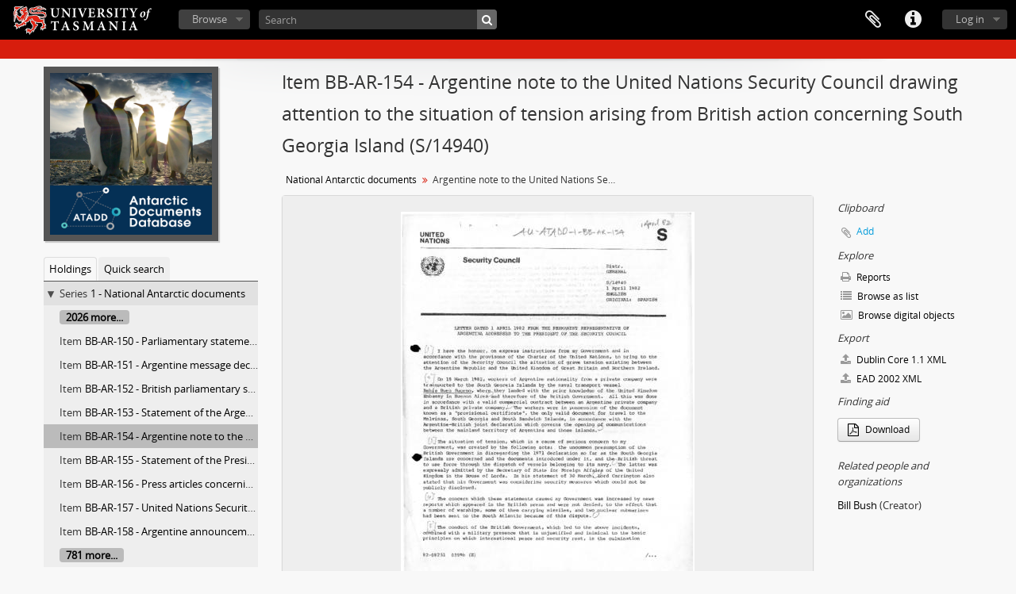

--- FILE ---
content_type: text/html; charset=utf-8
request_url: https://sparc.utas.edu.au/index.php/argentine-note-to-the-united-nations-security-council-drawing-attention-to-the-situation-of-tension-arising-from-british-action-concerning-south-georgia-island-s-14940
body_size: 9072
content:
<!DOCTYPE html>
<html lang="en" dir="ltr">
  <head>
    <!-- Google Tag Manager -->
<script>(function(w,d,s,l,i){w[l]=w[l]||[];w[l].push({'gtm.start':
new Date().getTime(),event:'gtm.js'});var f=d.getElementsByTagName(s)[0],
j=d.createElement(s),dl=l!='dataLayer'?'&l='+l:'';j.async=true;j.src=
'https://www.googletagmanager.com/gtm.js?id='+i+dl;f.parentNode.insertBefore(j,f);
})(window,document,'script','dataLayer','GTM-MGCNGCH');</script>
<!-- End Google Tag Manager -->
    <meta http-equiv="Content-Type" content="text/html; charset=utf-8" />
<meta http-equiv="X-Ua-Compatible" content="IE=edge,chrome=1" />
    <meta name="title" content="Argentine note to the United Nations Security Council drawing attention to the situation of tension arising from British action concerning South Georgia Island (S/14940) - University of Tasmania" />
<meta name="description" content="Government document relevant to territorial claims, sovereignty, Argentina, United Kingdom, disputes, Islas Malvinas, Falklands war. Provides docum..." />
<meta name="viewport" content="initial-scale=1.0, user-scalable=no" />
    <title>Argentine note to the United Nations Security Council drawing attention to the situation of tension arising from British action concerning South Georgia Island (S/14940) - University of Tasmania</title>
    <link rel="shortcut icon" href="/favicon.ico"/>
    <link href="/vendor/imageflow/imageflow.packed.css" media="screen" rel="stylesheet" type="text/css" />
<link media="all" href="/plugins/grUTasThemePlugin/css/main.css" rel="stylesheet" type="text/css" />
            <script src="/vendor/jquery.js" type="text/javascript"></script>
<script src="/plugins/sfDrupalPlugin/vendor/drupal/misc/drupal.js" type="text/javascript"></script>
<script src="/vendor/yui/yahoo-dom-event/yahoo-dom-event.js" type="text/javascript"></script>
<script src="/vendor/yui/element/element-min.js" type="text/javascript"></script>
<script src="/vendor/yui/button/button-min.js" type="text/javascript"></script>
<script src="/vendor/yui/container/container_core-min.js" type="text/javascript"></script>
<script src="/vendor/yui/menu/menu-min.js" type="text/javascript"></script>
<script src="/vendor/modernizr.js" type="text/javascript"></script>
<script src="/vendor/jquery-ui.js" type="text/javascript"></script>
<script src="/vendor/jquery.ui.resizable.min.js" type="text/javascript"></script>
<script src="/vendor/jquery.expander.js" type="text/javascript"></script>
<script src="/vendor/jquery.masonry.js" type="text/javascript"></script>
<script src="/vendor/jquery.imagesloaded.js" type="text/javascript"></script>
<script src="/vendor/bootstrap/js/bootstrap.js" type="text/javascript"></script>
<script src="/vendor/URI.js" type="text/javascript"></script>
<script src="/vendor/meetselva/attrchange.js" type="text/javascript"></script>
<script src="/js/qubit.js" type="text/javascript"></script>
<script src="/js/treeView.js" type="text/javascript"></script>
<script src="/js/clipboard.js" type="text/javascript"></script>
<script src="/vendor/imageflow/imageflow.packed.js" type="text/javascript"></script>
<script src="/js/blank.js" type="text/javascript"></script>
<script src="/js/imageflow.js" type="text/javascript"></script>
<script src="/js/dominion.js" type="text/javascript"></script>
  <script type="text/javascript">
//<![CDATA[
jQuery.extend(Qubit, {"relativeUrlRoot":""});
//]]>
</script></head>
  <body class="yui-skin-sam sfIsadPlugin index">

    <!-- Google Tag Manager (noscript) -->
<noscript><iframe src="https://www.googletagmanager.com/ns.html?id=GTM-MGCNGCH"
height="0" width="0" style="display:none;visibility:hidden"></iframe></noscript>
<!-- End Google Tag Manager (noscript) -->

    


<header id="top-bar">

      <a id="logo" rel="home" href="/index.php/" title=""><img alt="University of Tasmania - SPARC" src="/plugins/grUTasThemePlugin/images/utas-logo.png" /></a>  
  
  <nav>

    
  <div id="user-menu">
    <button class="top-item top-dropdown" data-toggle="dropdown" data-target="#"
      aria-expanded="false">
        Log in    </button>

    <div class="top-dropdown-container">

      <div class="top-dropdown-arrow">
        <div class="arrow"></div>
      </div>

      <div class="top-dropdown-header">
        <h2>Have an account?</h2>
      </div>

      <div class="top-dropdown-body">

        <form action="/index.php/user/login" method="post">
          <input type="hidden" name="next" value="https://sparc.utas.edu.au/index.php/argentine-note-to-the-united-nations-security-council-drawing-attention-to-the-situation-of-tension-arising-from-british-action-concerning-south-georgia-island-s-14940" id="next" />
          <div class="form-item form-item-email">
  <label for="email">Email <span class="form-required" title="This field is required.">*</span></label>
  <input type="text" name="email" id="email" />
  
</div>

          <div class="form-item form-item-password">
  <label for="password">Password <span class="form-required" title="This field is required.">*</span></label>
  <input type="password" name="password" autocomplete="off" id="password" />
  
</div>

          <button type="submit">Log in</button>

        </form>

      </div>

      <div class="top-dropdown-bottom"></div>

    </div>
  </div>


    <div id="quick-links-menu" data-toggle="tooltip" data-title="Quick links">

  <button class="top-item" data-toggle="dropdown" data-target="#" aria-expanded="false">Quick links</button>

  <div class="top-dropdown-container">

    <div class="top-dropdown-arrow">
      <div class="arrow"></div>
    </div>

    <div class="top-dropdown-header">
      <h2>Quick links</h2>
    </div>

    <div class="top-dropdown-body">
      <ul>
                              <li><a href="https://sparc.utas.edu.au/index.php/Quick+search+tips" title="Help">Help</a></li>
                                        <li><a href="/index.php/" title="Home">Home</a></li>
                                        <li><a href="/index.php/about" title="About">About</a></li>
                                                                                              <li><a href="/index.php/contact-us" title="Contact">Contact</a></li>
                                        <li><a href="/index.php/privacy" title="Privacy Policy">Privacy Policy</a></li>
                        </ul>
    </div>

    <div class="top-dropdown-bottom"></div>

  </div>

</div>

    
    <div id="clipboard-menu" data-toggle="tooltip" data-title="Clipboard" data-clipboard-status-url="/index.php/user/clipboardStatus" data-alert-message="Note: clipboard items unclipped in this page will be removed from the clipboard when the page is refreshed. You can re-select them now, or reload the page to remove them completely. Using the sort or print preview buttons will also cause a page reload - so anything currently deselected will be lost!">

  <button class="top-item" data-toggle="dropdown" data-target="#" aria-expanded="false">
    Clipboard  </button>

  <div class="top-dropdown-container">

    <div class="top-dropdown-arrow">
      <div class="arrow"></div>
    </div>

    <div class="top-dropdown-header">
      <h2>Clipboard</h2>
      <span id="count-block" data-information-object-label="Archival description" data-actor-object-label="Authority record" data-repository-object-label="Archival institution"></span>
    </div>

    <div class="top-dropdown-body">
      <ul>
        <li class="leaf" id="node_clearClipboard"><a href="/index.php/user/clipboardClear" title="Clear all selections">Clear all selections</a></li><li class="leaf" id="node_goToClipboard"><a href="/index.php/user/clipboard" title="Go to clipboard">Go to clipboard</a></li><li class="leaf" id="node_loadClipboard"><a href="/index.php/user/clipboardLoad" title="Load clipboard">Load clipboard</a></li><li class="leaf" id="node_saveClipboard"><a href="/index.php/user/clipboardSave" title="Save clipboard">Save clipboard</a></li>      </ul>
    </div>

    <div class="top-dropdown-bottom"></div>

  </div>

</div>

    
  </nav>

  <div id="search-bar">

    <div id="browse-menu">

  <button class="top-item top-dropdown" data-toggle="dropdown" data-target="#" aria-expanded="false">Browse</button>

  <div class="top-dropdown-container top-dropdown-container-right">

    <div class="top-dropdown-arrow">
      <div class="arrow"></div>
    </div>

    <div class="top-dropdown-header">
      <h2>Browse</h2>
    </div>

    <div class="top-dropdown-body">
      <ul>
        <li class="active leaf" id="node_browseInformationObjects"><a href="/index.php/informationobject/browse" title="Collections">Collections</a></li><li class="leaf" id="node_browseActors"><a href="/index.php/actor/browse" title="People &amp; Organisations">People &amp; Organisations</a></li><li class="leaf" id="node_browseRepositories"><a href="/index.php/repository/browse" title="Archival institutions">Archival institutions</a></li><li class="leaf" id="node_browseFunctions"><a href="/index.php/function/browse" title="Functions">Functions</a></li><li class="leaf" id="node_browseSubjects"><a href="/index.php/taxonomy/index/id/35" title="Subjects">Subjects</a></li><li class="leaf" id="node_browsePlaces"><a href="/index.php/taxonomy/index/id/42" title="Places">Places</a></li><li class="leaf" id="node_browseDigitalObjects"><a href="/index.php/informationobject/browse?view=card&amp;onlyMedia=1&amp;topLod=0" title="Digital objects">Digital objects</a></li>      </ul>
    </div>

    <div class="top-dropdown-bottom"></div>

  </div>

</div>

    <div id="search-form-wrapper" role="search">

  <h2>Search</h2>

  <form action="/index.php/informationobject/browse" data-autocomplete="/index.php/search/autocomplete" autocomplete="off">

    <input type="hidden" name="topLod" value="0"/>
    <input type="hidden" name="sort" value="relevance"/>

          <input type="text" name="query" value="" placeholder="Search"/>
    
    <button><span>Search</span></button>

    <div id="search-realm" class="search-popover">

      
        <div>
          <label>
                          <input name="repos" type="radio" value checked="checked" data-placeholder="Search">
                        Global search          </label>
        </div>

        
        
      
      <div class="search-realm-advanced">
        <a href="/index.php/informationobject/browse?showAdvanced=1&topLod=0">
          Advanced search&nbsp;&raquo;
        </a>
      </div>

    </div>

  </form>

</div>

  </div>

  
</header>

  <div id="site-slogan">
    <div class="container">
      <div class="row">
        <div class="span12">
          <span></span>
        </div>
      </div>
    </div>
  </div>

    
    <div id="wrapper" class="container" role="main">

      
        
      <div class="row">

        <div class="span3">

          <div id="sidebar">

                
<div class="repository-logo">
  <a href="/index.php/antarctic-documents-database">
          <img alt="Go to Antarctic Documents Database" src="/uploads/r/antarctic-documents-database/conf/logo.png" />      </a>
</div>

<ul id="treeview-menu" class="nav nav-tabs">
      <li class="active">
      <a href="#treeview" data-toggle="#treeview">
        Holdings      </a>
    </li>
    <li >
    <a href="#treeview-search" data-toggle="#treeview-search">
      Quick search    </a>
  </li>
</ul>

<div id="treeview" data-current-id="58888" data-sortable="false">

  
    <ul class="unstyled">

                                    <li class="ancestor root" data-xhr-location="/index.php/national-antarctic-documents-2/informationobject/treeView" data-content="National Antarctic documents"><i></i>&nbsp;<span class="levelOfDescription">Series</span><a title="" href="/index.php/national-antarctic-documents-2">1&nbsp;-&nbsp;National Antarctic documents</a></li>      
            
                          <li class="more" data-xhr-location="/index.php/parliamentary-statements-concerning-the-landing-of-argentines-on-south-georgia-island/informationobject/treeView" data-content=""><a href="#">2026 more...</a></li>        
                                      <li data-xhr-location="/index.php/parliamentary-statements-concerning-the-landing-of-argentines-on-south-georgia-island/informationobject/treeView" data-content="Parliamentary statements concerning the landing of Argentines on South Georgia Island"><span class="levelOfDescription">Item</span><a title="" href="/index.php/parliamentary-statements-concerning-the-landing-of-argentines-on-south-georgia-island">BB-AR-150&nbsp;-&nbsp;Parliamentary statements concerning the landing of Argentines on South Georgia Island</a></li>                      <li data-xhr-location="/index.php/argentine-message-declining-to-countenance-the-removal-of-argentine-workers-from-south-georgia-island/informationobject/treeView" data-content="Argentine message declining to countenance the removal of Argentine workers from South Georgia Island"><span class="levelOfDescription">Item</span><a title="" href="/index.php/argentine-message-declining-to-countenance-the-removal-of-argentine-workers-from-south-georgia-island">BB-AR-151&nbsp;-&nbsp;Argentine message declining to countenance the removal of Argentine workers from South Georgia Island</a></li>                      <li data-xhr-location="/index.php/british-parliamentary-statement-on-developments-in-the-dispute-concerning-a-party-of-argentines-on-south-georgia-island/informationobject/treeView" data-content="British parliamentary statement on developments in the dispute concerning a party of Argentines on South Georgia Island"><span class="levelOfDescription">Item</span><a title="" href="/index.php/british-parliamentary-statement-on-developments-in-the-dispute-concerning-a-party-of-argentines-on-south-georgia-island">BB-AR-152&nbsp;-&nbsp;British parliamentary statement on developments in the dispute concerning a party of Argentines on South Georgia Island</a></li>                      <li data-xhr-location="/index.php/statement-of-the-argentine-position-regarding-the-south-georgia-dispute-and-the-falkland-malvinas-islands-and-rejecting-the-british-proposal-to-send-an-envoy-to-buenos-aires/informationobject/treeView" data-content="Statement of the Argentine position regarding the South Georgia dispute and the Falkland (Malvinas) Islands and rejecting the British proposal to send an envoy to Buenos Aires"><span class="levelOfDescription">Item</span><a title="" href="/index.php/statement-of-the-argentine-position-regarding-the-south-georgia-dispute-and-the-falkland-malvinas-islands-and-rejecting-the-british-proposal-to-send-an-envoy-to-buenos-aires">BB-AR-153&nbsp;-&nbsp;Statement of the Argentine position regarding the South Georgia dispute and the Falkland (Malvinas) Islands and rejecting the British proposal to send an envoy to Buenos Aires</a></li>                  
      
            <li class="active" data-xhr-location="/index.php/argentine-note-to-the-united-nations-security-council-drawing-attention-to-the-situation-of-tension-arising-from-british-action-concerning-south-georgia-island-s-14940/informationobject/treeView" data-content="Argentine note to the United Nations Security Council drawing attention to the situation of tension arising from British action concerning South Georgia Island (S/14940)"><span class="levelOfDescription">Item</span><a title="" href="/index.php/argentine-note-to-the-united-nations-security-council-drawing-attention-to-the-situation-of-tension-arising-from-british-action-concerning-south-georgia-island-s-14940">BB-AR-154&nbsp;-&nbsp;Argentine note to the United Nations Security Council drawing attention to the situation of tension arising from British action concerning South Georgia Island (S/14940)</a></li>
            
                          <li data-xhr-location="/index.php/[base64]/informationobject/treeView" data-content="Statement of the President of the United Nations Security Council calling on Argentina and the United Kingdom to exercise restraint and refrain from the threat or use of force in the region of the Falkland (Malvinas) Islands (S/14944)"><span class="levelOfDescription">Item</span><a title="" href="/index.php/[base64]">BB-AR-155&nbsp;-&nbsp;Statement of the President of the United Nations Security Council calling on Argentina and the United Kingdom to exercise restraint and refrain from the threat or use of force in the region of the Falkland (Malvinas) Islands (S/14944)</a></li>                  <li data-xhr-location="/index.php/[base64]/informationobject/treeView" data-content="Press articles concerning Presidential message announcing the re-integration of the Falkland (Malvinas) Islands, South Georgia Islands and South Sandwich Island into the Argentine National Territory (extract)"><span class="levelOfDescription">Item</span><a title="" href="/index.php/[base64]">BB-AR-156&nbsp;-&nbsp;Press articles concerning Presidential message announcing the re-integration of the Falkland (Malvinas) Islands, South Georgia Islands and South Sandwich Island into the Argentine National Territory (extract)</a></li>                  <li data-xhr-location="/index.php/united-nations-security-council-resolution-502-1982-concerning-the-armed-intervention-in-the-falkland-malvinas-islands/informationobject/treeView" data-content="United Nations Security Council resolution 502 (1982) concerning the armed intervention in the Falkland (Malvinas) Islands"><span class="levelOfDescription">Item</span><a title="" href="/index.php/united-nations-security-council-resolution-502-1982-concerning-the-armed-intervention-in-the-falkland-malvinas-islands">BB-AR-157&nbsp;-&nbsp;United Nations Security Council resolution 502 (1982) concerning the armed intervention in the Falkland (Malvinas) Islands</a></li>                  <li data-xhr-location="/index.php/argentine-announcement-of-the-taking-of-south-georgia-island/informationobject/treeView" data-content="Argentine announcement of the taking of South Georgia Island"><span class="levelOfDescription">Item</span><a title="" href="/index.php/argentine-announcement-of-the-taking-of-south-georgia-island">BB-AR-158&nbsp;-&nbsp;Argentine announcement of the taking of South Georgia Island</a></li>        
                                  <li class="more" data-xhr-location="/index.php/argentine-announcement-of-the-taking-of-south-georgia-island/informationobject/treeView" data-content=""><a href="#">781 more...</a></li>        
      
    </ul>

  
</div>

<div id="treeview-search" >

  <form method="get" action="/index.php/search?collection=38317" data-not-found="No results found.">
    <div class="search-box">
      <input type="text" name="query" placeholder="Search" />
      <button type="submit"><i class="fa fa-search"></i></button>
    </div>
  </form>

</div>


          </div>

        </div>

        <div class="span9">

          <div id="main-column">

            
  <h1>Item BB-AR-154 - Argentine note to the United Nations Security Council drawing attention to the situation of tension arising from British action concerning South Georgia Island (S/14940)</h1>

  
      <section class="breadcrumb">

  <ul>
                                      <li><a href="/index.php/national-antarctic-documents-2" title="National Antarctic documents">National Antarctic documents</a></li>
                                          <li class="active"><span>Argentine note to the United Nations Security Council drawing attention to the situation of tension arising from British action concerning South Georgia Island (S/14940)</span></li>
                    </ul>

</section>
  
  

            <div class="row">

              <div class="span7">

                
  

                                  <div id="content">
                    




  <div class="digital-object-reference">
        <a target="_blank" href="https://sparc.utas.edu.au/uploads/r/antarctic-documents-database/0/5/7/0579a8d80b665c41d3f35ba1b0f387d69041f156862f9433d0c37fb5cbac6702/c55b1094-6fcc-4857-b805-d1e328faeb9d-AU-ATADD-1-BB-AR-154.pdf" title=""><img alt="Open original Digital object" src="/uploads/r/antarctic-documents-database/0/5/7/0579a8d80b665c41d3f35ba1b0f387d69041f156862f9433d0c37fb5cbac6702/c55b1094-6fcc-4857-b805-d1e328faeb9d-AU-ATADD-1-BB-AR-154_141.jpg" /></a>  </div>

<section id="identityArea">

      <span anchor="identityArea" title="Edit identity area"><h2>Identity area</h2></span>  
  <div class="field">
  <h3>Reference code</h3>
  <div class="referenceCode">
    AU AU ATADD 1-BB-AR-154
  </div>
</div>

  <div class="field">
  <h3>Title</h3>
  <div class="title">
    Argentine note to the United Nations Security Council drawing attention to the situation of tension arising from British action concerning South Georgia Island (S/14940)
  </div>
</div>

  <div class="field">
    <h3>Date(s)</h3>
    <div class="creationDates">
      <ul>
                  <li>
            1982-04-01 (Creation)
          </li>
              </ul>
    </div>
  </div>

  <div class="field">
  <h3>Level of description</h3>
  <div class="levelOfDescription">
    <p>Item</p>
  </div>
</div>

  <div class="field">
  <h3>Extent and medium</h3>
  <div class="extentAndMedium">
    <p>Digitised document</p>
  </div>
</div>
</section> <!-- /section#identityArea -->

<section id="contextArea">

      <span anchor="contextArea" title="Edit context area"><h2>Context area</h2></span>  
  <div class="creatorHistories">
          <div class="field">
      <h3>Name of creator</h3>
      <div>

        <div class="creator">
                      <a href="/index.php/bill-bush" title="Bill Bush">Bill Bush</a>                  </div>

                  <div class="datesOfExistence">
            (1945-)
          </div>
        
                  <div class="field">
                                                  <h3>Biographical history</h3>
            <div class="history">
                          </div>
          </div>
        
      </div>
    </div>
        </div>

  <div class="relatedFunctions">
      </div>

  <div class="repository">
    <div class="field">
  <h3>Repository</h3>
  <div>
    <a title="Inherited from National Antarctic documents" href="/index.php/antarctic-documents-database">Antarctic Documents Database</a>
  </div>
</div>
  </div>

  
      <div class="field">
  <h3>Immediate source of acquisition or transfer</h3>
  <div class="immediateSourceOfAcquisitionOrTransfer">
    
  </div>
</div>
  
</section> <!-- /section#contextArea -->

<section id="contentAndStructureArea">

      <span anchor="contentAndStructureArea" title="Edit content and structure area"><h2>Content and structure area</h2></span>  
  <div class="field">
  <h3>Scope and content</h3>
  <div class="scopeAndContent">
    <p>Government document relevant to territorial claims, sovereignty, Argentina, United Kingdom, disputes, Islas Malvinas, Falklands war. Provides document or extract, with source information and Bill Bush notes</p>
  </div>
</div>

      <div class="field">
  <h3>Appraisal, destruction and scheduling</h3>
  <div class="appraisalDestructionAndScheduling">
    
  </div>
</div>
  
  <div class="field">
  <h3>Accruals</h3>
  <div class="accruals">
    
  </div>
</div>

  <div class="field">
  <h3>System of arrangement</h3>
  <div class="systemOfArrangement">
    
  </div>
</div>
</section> <!-- /section#contentAndStructureArea -->

<section id="conditionsOfAccessAndUseArea">

      <span anchor="conditionsOfAccessAndUseArea" title="Edit conditions of access and use area"><h2>Conditions of access and use area</h2></span>  
  <div class="field">
  <h3>Conditions governing access</h3>
  <div class="conditionsGoverningAccess">
    <p>This material is made available for personal research and study purposes under the University of Tasmania Standard Copyright Licence. For any further use permission should be obtained from the copyright owners. Access to some items may be restricted.</p>
  </div>
</div>

  <div class="field">
  <h3>Conditions governing reproduction</h3>
  <div class="conditionsGoverningReproduction">
    
  </div>
</div>

  <div class="field">
    <h3>Language of material</h3>
    <div class="languageOfMaterial">
      <ul>
                  <li>English, Spanish</li>
              </ul>
    </div>
  </div>

  <div class="field">
    <h3>Script of material</h3>
    <div class="scriptOfMaterial">
      <ul>
              </ul>
    </div>
  </div>

  <div class="field">
  <h3>Language and script notes</h3>
  <div class="languageAndScriptNotes">
    
  </div>
</div>

      <div class="field">
  <h3>Physical characteristics and technical requirements</h3>
  <div class="physicalCharacteristics">
    
  </div>
</div>
  
  <div class="field">
  <h3>Finding aids</h3>
  <div class="findingAids">
    
  </div>
</div>

  <div class="field">
  <h3>Generated finding aid</h3>
  <div class="findingAidLink">
    <a href="/downloads/national-antarctic-documents-2.pdf" target="_blank">national-antarctic-documents-2.pdf</a>
  </div>
</div>

</section> <!-- /section#conditionsOfAccessAndUseArea -->

<section id="alliedMaterialsArea">

  
  <div class="field">
  <h3>Existence and location of originals</h3>
  <div class="existenceAndLocationOfOriginals">
    <p>5/ARG Undigest 2</p>
  </div>
</div>

  <div class="field">
  <h3>Existence and location of copies</h3>
  <div class="existenceAndLocationOfCopies">
    
  </div>
</div>

  <div class="field">
  <h3>Related units of description</h3>
  <div class="relatedUnitsOfDescription">
    
  </div>
</div>

  <div class="relatedMaterialDescriptions">
    <div class="field">

      <h3>Related descriptions</h3>
  
  <div>
    <ul>
                                            </ul>
  </div>

</div>
  </div>

  </section> <!-- /section#alliedMaterialsArea -->

<section id="notesArea">

  
  
  <div class="alternativeIdentifiers">
    <div class="field">

  <h3>Alternative identifier(s)</h3>

  <div>
      </div>

</div>
  </div>
</section> <!-- /section#notesArea -->

<section id="accessPointsArea">

      <span anchor="accessPointsArea" title="Edit access points"><h2>Access points</h2></span>  
  <div class="subjectAccessPoints">
    <div class="field">

      <h3>Subject access points</h3>
  
  <div>
    <ul>
          </ul>
  </div>

</div>
  </div>

  <div class="placeAccessPoints">
    <div class="field">

      <h3>Place access points</h3>
  
  <div>
    <ul>
          </ul>
  </div>

</div>
  </div>

  <div class="nameAccessPoints">
    <div class="field">

      <h3>Name access points</h3>
  
  <div>
    <ul>
                                              
                        </ul>
  </div>

</div>
  </div>

  <div class="genreAccessPoints">
    <div class="field">

      <h3>Genre access points</h3>
  
  <div>
    <ul>
          </ul>
  </div>

</div>
  </div>
</section> <!-- /section#accessPointsArea -->

<section id="descriptionControlArea">

  
      <div class="field">
  <h3>Description identifier</h3>
  <div class="descriptionIdentifier">
    
  </div>
</div>
  
      <div class="field">
  <h3>Institution identifier</h3>
  <div class="institutionIdentifier">
    
  </div>
</div>
  
      <div class="field">
  <h3>Rules and/or conventions used</h3>
  <div class="rulesAndOrConventionsUsed">
    
  </div>
</div>
  
      <div class="field">
  <h3>Status</h3>
  <div class="descriptionStatus">
    
  </div>
</div>
  
      <div class="field">
  <h3>Level of detail</h3>
  <div class="levelOfDetail">
    
  </div>
</div>
  
      <div class="field">
  <h3>Dates of creation revision deletion</h3>
  <div class="datesOfCreationRevisionDeletion">
    
  </div>
</div>
  
      <div class="field">
      <h3>Language(s)</h3>
      <div class="languages">
        <ul>
                  </ul>
      </div>
    </div>
  
      <div class="field">
      <h3>Script(s)</h3>
      <div class="scripts">
        <ul>
                  </ul>
      </div>
    </div>
  
      <div class="field">
  <h3>Sources</h3>
  <div class="sources">
    
  </div>
</div>
  
  
</section> <!-- /section#descriptionControlArea -->



  <div class="digitalObjectMetadata">
    
<section>

      <span title="Edit digital object"><h2>Digital object metadata</h2></span>  
  
  
        
      <div class="field">
  <h3>Latitude</h3>
  <div class="latitude">
    
  </div>
</div>
    <div class="field">
  <h3>Longitude</h3>
  <div class="longitude">
    
  </div>
</div>
  
      <div class="field">
  <h3>Media type</h3>
  <div class="mediaType">
    <p>Text</p>
  </div>
</div>
  
      <div class="field">
  <h3>Mime-type</h3>
  <div class="mimeType">
    <p>application/pdf</p>
  </div>
</div>
  
      <div class="field">
  <h3>Filesize</h3>
  <div class="filesize">
    2.8 MiB
  </div>
</div>
  
      <div class="field">
  <h3>Uploaded</h3>
  <div class="uploaded">
    July 15, 2019 9:10 PM
  </div>
</div>
  
  
</section>
  </div>

  <div class="digitalObjectRights">
    <section>

  <span title="Edit digital object"><h2>Digital object (Master) rights area</h2></span>
  
</section>

<section>

  
    <span title="Edit digital object"><h2>Digital object (Reference) rights area</h2></span>
    
  
</section>

<section>

  
    <span title="Edit digital object"><h2>Digital object (Thumbnail) rights area</h2></span>
    
  
</section>
  </div>


<section id="accessionArea">

  <h2>Accession area</h2>

  <div class="accessions">
      </div>

</section> <!-- /section#accessionArea -->


                  </div>
                
                  <section class="actions">
  <ul>

      
      
      
      
  </ul>
</section>

              </div>

              <div class="span2">

                <div id="context-menu">

                  
  <section id="action-icons">
  <ul>

    <li class="separator"><h4>Clipboard</h4></li>

    <li class="clipboard">
      <button class="clipboard-wide"
  data-clipboard-url="/index.php/user/clipboardToggleSlug"
  data-clipboard-slug="argentine-note-to-the-united-nations-security-council-drawing-attention-to-the-situation-of-tension-arising-from-british-action-concerning-south-georgia-island-s-14940"
    data-title="Add"
  data-alt-title="Remove">
  Add</button>
    </li>

    <li class="separator"><h4>Explore</h4></li>

    <li>
      <a href="/index.php/argentine-note-to-the-united-nations-security-council-drawing-attention-to-the-situation-of-tension-arising-from-british-action-concerning-south-georgia-island-s-14940/informationobject/reports">
        <i class="fa fa-print"></i>
        Reports      </a>
    </li>

    
    <li>
              <a href="/index.php/informationobject/browse?collection=38317&topLod=0">
      
        <i class="fa fa-list"></i>
        Browse as list      </a>
    </li>

          <li>
        <a href="/index.php/informationobject/browse?collection=38317&topLod=0&view=card&onlyMedia=1">
          <i class="fa fa-picture-o"></i>
          Browse digital objects        </a>
      </li>
    
    
    <li class="separator"><h4>Export</h4></li>

          <li>
        <a href="/index.php/argentine-note-to-the-united-nations-security-council-drawing-attention-to-the-situation-of-tension-arising-from-british-action-concerning-south-georgia-island-s-14940;dc?sf_format=xml">
          <i class="fa fa-upload"></i>
          Dublin Core 1.1 XML        </a>
      </li>
    
          <li>
        <a href="/index.php/argentine-note-to-the-united-nations-security-council-drawing-attention-to-the-situation-of-tension-arising-from-british-action-concerning-south-georgia-island-s-14940;ead?sf_format=xml">
          <i class="fa fa-upload"></i>
          EAD 2002 XML        </a>
      </li>
    
    
    <li class="separator"><h4>Finding aid</h4></li>





  <li>
    <a class="btn" href="/downloads/national-antarctic-documents-2.pdf" target="_blank">
      <i class="fa fa-file-pdf-o fa-lg"></i>
      Download    </a>
  </li>

      </ul>
</section>

  <div class="field">

      <h4>Related subjects</h4>
  
  <div>
    <ul>
          </ul>
  </div>

</div>

  <div class="field">

      <h4>Related people and organizations</h4>
  
  <div>
    <ul>
                                                          <li><a href="/index.php/bill-bush" title="Bill Bush">Bill Bush</a> <span class="note2">(Creator)</span></li>
                                                  
                        </ul>
  </div>

</div>

  <div class="field">

      <h4>Related genres</h4>
  
  <div>
    <ul>
          </ul>
  </div>

</div>

  <div class="field">

      <h4>Related places</h4>
  
  <div>
    <ul>
          </ul>
  </div>

</div>

  

                </div>

              </div>

            </div>

          </div>

        </div>

      </div>

    </div>

    
    <footer class="navbar-static-bottom">

    
    
    <div id="print-date">
        Current at: 2026-01-21    </div>
    <div class="container">
        <div class="row">

            <div class="span9">
                <p>
                    <strong>Authorised by the University Librarian</strong> |
                    <a href="http://www.utas.edu.au/library">Library website</a> |
                    <a href="http://www.utas.edu.au/">www.utas.edu.au</a>
                    <br />
                    Updated: 21 Jan, 2026                </p>
                <p>
                    &copy; University of Tasmania, Australia. ABN 30 764 374 782. <a href="http://www.utas.edu.au/cricos/">CRICOS Provider Code 00586B</a><br />
                    <a href="http://www.utas.edu.au/library/contact-us">Contact</a> |
                    <a href="http://www.utas.edu.au/copyright-statement/">Copyright</a> |
                    <a href="http://www.utas.edu.au/disclaimers/">Disclaimer</a> |
                    <a href="http://www.utas.edu.au/privacy/">Privacy</a> |
                    <a href="http://www.utas.edu.au/it/web-accessibility">Web Accessibility</a> |
                    <a href="http://www.utas.edu.au/library/forms/feedback-form">Site feedback</a> |
                    <span class="info-line">Info line: 1300 363 864</span>
                </p>

            </div>
            <div class="span3">
                <p class="social-footer">
                    <a href="https://www.facebook.com/UniversityofTasmania"><i class="fa fa-facebook"></i>  </a>
                    <a href="http://www.linkedin.com/company/university-of-tasmania"><i class="fa fa-linkedin"></i>  </a>
                    <a href="http://instagram.com/universityoftasmania"><i class="fa fa-instagram"></i>  </a>
                    <a href="https://twitter.com/UTAS_"><i class="fa fa-twitter"></i>  </a>
                    <a href="http://www.youtube.com/user/UniversityOfTasmania"><i class="fa fa-youtube"></i>  </a>
                </p>
                <p>
                    We acknowledge the palawa and pakana people upon whose lands the University of Tasmania stands.
                </p>
            </div>
        </div>
    </div>
</footer>

<!--
    <script type="text/javascript">
        var _gaq = _gaq || [];
        _gaq.push(['_setAccount', 'UA-26381918-7']);
        _gaq.push(['_trackPageview']);
          ga('set', 'dimension1', 'Antarctic Documents Database');
        (function() {
            var ga = document.createElement('script'); ga.type = 'text/javascript'; ga.async = true;
            ga.src = ('https:' == document.location.protocol ? 'https://ssl' : 'http://www') + '.google-analytics.com/ga.js';
            var s = document.getElementsByTagName('script')[0]; s.parentNode.insertBefore(ga, s);
        })();
    </script>
-->

  </body>
</html>
